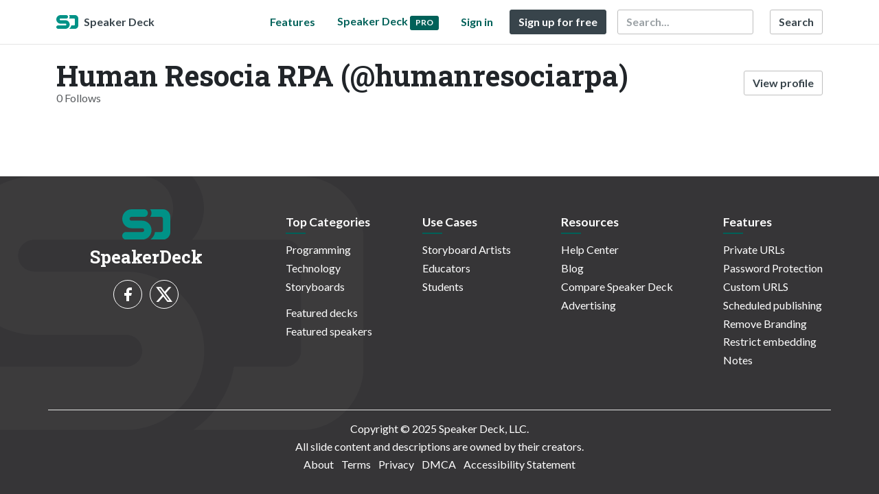

--- FILE ---
content_type: application/javascript; charset=UTF-8
request_url: https://speakerdeck.com/cdn-cgi/challenge-platform/h/g/scripts/jsd/fd468eb09fcf/main.js?
body_size: 4517
content:
window._cf_chl_opt={uTFG0:'g'};~function(b,k,E,n,j,o,F,G){b=C,function(L,Q,to,x,R,H){for(to={L:371,Q:352,R:294,H:348,U:386,B:300,V:324,T:308,c:363},x=C,R=L();!![];)try{if(H=-parseInt(x(to.L))/1*(parseInt(x(to.Q))/2)+-parseInt(x(to.R))/3+parseInt(x(to.H))/4+-parseInt(x(to.U))/5+parseInt(x(to.B))/6+-parseInt(x(to.V))/7+parseInt(x(to.T))/8*(parseInt(x(to.c))/9),Q===H)break;else R.push(R.shift())}catch(U){R.push(R.shift())}}(M,787053),k=this||self,E=k[b(393)],n={},n[b(335)]='o',n[b(340)]='s',n[b(322)]='u',n[b(380)]='z',n[b(334)]='n',n[b(314)]='I',n[b(390)]='b',j=n,k[b(333)]=function(L,Q,R,H,tG,tN,th,t4,B,V,T,z,K,P){if(tG={L:295,Q:278,R:359,H:295,U:278,B:361,V:353,T:288,c:361,z:288,d:376,K:321,P:279,D:341,O:320},tN={L:389,Q:279,R:305},th={L:372,Q:373,R:311,H:297},t4=b,Q===null||void 0===Q)return H;for(B=y(Q),L[t4(tG.L)][t4(tG.Q)]&&(B=B[t4(tG.R)](L[t4(tG.H)][t4(tG.U)](Q))),B=L[t4(tG.B)][t4(tG.V)]&&L[t4(tG.T)]?L[t4(tG.c)][t4(tG.V)](new L[(t4(tG.z))](B)):function(D,t5,O){for(t5=t4,D[t5(tN.L)](),O=0;O<D[t5(tN.Q)];D[O]===D[O+1]?D[t5(tN.R)](O+1,1):O+=1);return D}(B),V='nAsAaAb'.split('A'),V=V[t4(tG.d)][t4(tG.K)](V),T=0;T<B[t4(tG.P)];z=B[T],K=m(L,Q,z),V(K)?(P='s'===K&&!L[t4(tG.D)](Q[z]),t4(tG.O)===R+z?U(R+z,K):P||U(R+z,Q[z])):U(R+z,K),T++);return H;function U(D,O,t3){t3=C,Object[t3(th.L)][t3(th.Q)][t3(th.R)](H,O)||(H[O]=[]),H[O][t3(th.H)](D)}},o=b(296)[b(364)](';'),F=o[b(376)][b(321)](o),k[b(330)]=function(L,Q,tY,t6,R,H,U,B){for(tY={L:277,Q:279,R:279,H:351,U:297,B:350},t6=b,R=Object[t6(tY.L)](Q),H=0;H<R[t6(tY.Q)];H++)if(U=R[H],'f'===U&&(U='N'),L[U]){for(B=0;B<Q[R[H]][t6(tY.R)];-1===L[U][t6(tY.H)](Q[R[H]][B])&&(F(Q[R[H]][B])||L[U][t6(tY.U)]('o.'+Q[R[H]][B])),B++);}else L[U]=Q[R[H]][t6(tY.B)](function(V){return'o.'+V})},G=function(tO,tr,tD,tP,tw,td,tQ,Q,R,H){return tO={L:303,Q:381},tr={L:379,Q:379,R:297,H:379,U:369,B:377,V:379},tD={L:279},tP={L:370},tw={L:279,Q:377,R:372,H:373,U:311,B:372,V:373,T:370,c:297,z:370,d:379,K:297,P:379,D:372,O:373,Z:297,f:297,i:370,J:379,X:297,S:369},td={L:336,Q:377},tQ=b,Q=String[tQ(tO.L)],R={'h':function(U){return null==U?'':R.g(U,6,function(B,tR){return tR=C,tR(td.L)[tR(td.Q)](B)})},'g':function(U,B,V,tk,T,z,K,P,D,O,Z,i,J,X,S,A,W,I){if(tk=tQ,null==U)return'';for(z={},K={},P='',D=2,O=3,Z=2,i=[],J=0,X=0,S=0;S<U[tk(tw.L)];S+=1)if(A=U[tk(tw.Q)](S),Object[tk(tw.R)][tk(tw.H)][tk(tw.U)](z,A)||(z[A]=O++,K[A]=!0),W=P+A,Object[tk(tw.R)][tk(tw.H)][tk(tw.U)](z,W))P=W;else{if(Object[tk(tw.B)][tk(tw.V)][tk(tw.U)](K,P)){if(256>P[tk(tw.T)](0)){for(T=0;T<Z;J<<=1,B-1==X?(X=0,i[tk(tw.c)](V(J)),J=0):X++,T++);for(I=P[tk(tw.T)](0),T=0;8>T;J=1.63&I|J<<1.49,X==B-1?(X=0,i[tk(tw.c)](V(J)),J=0):X++,I>>=1,T++);}else{for(I=1,T=0;T<Z;J=J<<1.83|I,B-1==X?(X=0,i[tk(tw.c)](V(J)),J=0):X++,I=0,T++);for(I=P[tk(tw.z)](0),T=0;16>T;J=I&1|J<<1,X==B-1?(X=0,i[tk(tw.c)](V(J)),J=0):X++,I>>=1,T++);}D--,0==D&&(D=Math[tk(tw.d)](2,Z),Z++),delete K[P]}else for(I=z[P],T=0;T<Z;J=I&1|J<<1.02,B-1==X?(X=0,i[tk(tw.K)](V(J)),J=0):X++,I>>=1,T++);P=(D--,0==D&&(D=Math[tk(tw.P)](2,Z),Z++),z[W]=O++,String(A))}if(''!==P){if(Object[tk(tw.D)][tk(tw.O)][tk(tw.U)](K,P)){if(256>P[tk(tw.T)](0)){for(T=0;T<Z;J<<=1,B-1==X?(X=0,i[tk(tw.Z)](V(J)),J=0):X++,T++);for(I=P[tk(tw.z)](0),T=0;8>T;J=I&1|J<<1.35,B-1==X?(X=0,i[tk(tw.Z)](V(J)),J=0):X++,I>>=1,T++);}else{for(I=1,T=0;T<Z;J=J<<1.59|I,B-1==X?(X=0,i[tk(tw.f)](V(J)),J=0):X++,I=0,T++);for(I=P[tk(tw.i)](0),T=0;16>T;J=J<<1|I&1,B-1==X?(X=0,i[tk(tw.f)](V(J)),J=0):X++,I>>=1,T++);}D--,D==0&&(D=Math[tk(tw.J)](2,Z),Z++),delete K[P]}else for(I=z[P],T=0;T<Z;J=I&1.9|J<<1.16,B-1==X?(X=0,i[tk(tw.X)](V(J)),J=0):X++,I>>=1,T++);D--,0==D&&Z++}for(I=2,T=0;T<Z;J=1.53&I|J<<1.96,X==B-1?(X=0,i[tk(tw.c)](V(J)),J=0):X++,I>>=1,T++);for(;;)if(J<<=1,B-1==X){i[tk(tw.f)](V(J));break}else X++;return i[tk(tw.S)]('')},'j':function(U,tE){return tE=tQ,U==null?'':''==U?null:R.i(U[tE(tD.L)],32768,function(B,tn){return tn=tE,U[tn(tP.L)](B)})},'i':function(U,B,V,tj,T,z,K,P,D,O,Z,i,J,X,S,A,I,W){for(tj=tQ,T=[],z=4,K=4,P=3,D=[],i=V(0),J=B,X=1,O=0;3>O;T[O]=O,O+=1);for(S=0,A=Math[tj(tr.L)](2,2),Z=1;A!=Z;W=i&J,J>>=1,0==J&&(J=B,i=V(X++)),S|=(0<W?1:0)*Z,Z<<=1);switch(S){case 0:for(S=0,A=Math[tj(tr.L)](2,8),Z=1;A!=Z;W=J&i,J>>=1,0==J&&(J=B,i=V(X++)),S|=(0<W?1:0)*Z,Z<<=1);I=Q(S);break;case 1:for(S=0,A=Math[tj(tr.Q)](2,16),Z=1;Z!=A;W=i&J,J>>=1,0==J&&(J=B,i=V(X++)),S|=(0<W?1:0)*Z,Z<<=1);I=Q(S);break;case 2:return''}for(O=T[3]=I,D[tj(tr.R)](I);;){if(X>U)return'';for(S=0,A=Math[tj(tr.Q)](2,P),Z=1;Z!=A;W=J&i,J>>=1,J==0&&(J=B,i=V(X++)),S|=(0<W?1:0)*Z,Z<<=1);switch(I=S){case 0:for(S=0,A=Math[tj(tr.L)](2,8),Z=1;Z!=A;W=i&J,J>>=1,0==J&&(J=B,i=V(X++)),S|=Z*(0<W?1:0),Z<<=1);T[K++]=Q(S),I=K-1,z--;break;case 1:for(S=0,A=Math[tj(tr.H)](2,16),Z=1;A!=Z;W=i&J,J>>=1,J==0&&(J=B,i=V(X++)),S|=(0<W?1:0)*Z,Z<<=1);T[K++]=Q(S),I=K-1,z--;break;case 2:return D[tj(tr.U)]('')}if(0==z&&(z=Math[tj(tr.Q)](2,P),P++),T[I])I=T[I];else if(I===K)I=O+O[tj(tr.B)](0);else return null;D[tj(tr.R)](I),T[K++]=O+I[tj(tr.B)](0),z--,O=I,0==z&&(z=Math[tj(tr.V)](2,P),P++)}}},H={},H[tQ(tO.Q)]=R.h,H}(),a();function m(L,Q,R,te,t1,H){t1=(te={L:339,Q:361,R:366,H:361,U:287},b);try{return Q[R][t1(te.L)](function(){}),'p'}catch(U){}try{if(Q[R]==null)return Q[R]===void 0?'u':'x'}catch(B){return'i'}return L[t1(te.Q)][t1(te.R)](Q[R])?'a':Q[R]===L[t1(te.H)]?'p5':Q[R]===!0?'T':!1===Q[R]?'F':(H=typeof Q[R],t1(te.U)==H?v(L,Q[R])?'N':'f':j[H]||'?')}function Y(R,H,tS,tp,U,B,V){if(tS={L:331,Q:327,R:290,H:354,U:374,B:302,V:309,T:289,c:354,z:302,d:325,K:285,P:309},tp=b,U=tp(tS.L),!R[tp(tS.Q)])return;H===tp(tS.R)?(B={},B[tp(tS.H)]=U,B[tp(tS.U)]=R.r,B[tp(tS.B)]=tp(tS.R),k[tp(tS.V)][tp(tS.T)](B,'*')):(V={},V[tp(tS.c)]=U,V[tp(tS.U)]=R.r,V[tp(tS.z)]=tp(tS.d),V[tp(tS.K)]=H,k[tp(tS.P)][tp(tS.T)](V,'*'))}function v(L,Q,tF,t0){return tF={L:375,Q:372,R:307,H:311,U:351,B:347},t0=b,Q instanceof L[t0(tF.L)]&&0<L[t0(tF.L)][t0(tF.Q)][t0(tF.R)][t0(tF.H)](Q)[t0(tF.U)](t0(tF.B))}function C(t,g,L){return L=M(),C=function(Q,R,k){return Q=Q-277,k=L[Q],k},C(t,g)}function M(tA){return tA='source,http-code:,display: none,send,navigator,concat,OOUF6,Array,/b/ov1/0.9545968110315531:1762745471:XF0Cm8V__3vf3YxwObEc1E2C8desZ0TkpD3Qssl29Wg/,33380037fijmUK,split,ontimeout,isArray,POST,jsd,join,charCodeAt,1xDRFJH,prototype,hasOwnProperty,sid,Function,includes,charAt,DOMContentLoaded,pow,symbol,JcaT,status,loading,chlApiSitekey,XOMn3,6671845xVpgtD,removeChild,appendChild,sort,boolean,getPrototypeOf,QKbrq5,document,keys,getOwnPropertyNames,length,createElement,/jsd/r/0.9545968110315531:1762745471:XF0Cm8V__3vf3YxwObEc1E2C8desZ0TkpD3Qssl29Wg/,body,xhr-error,now,detail,contentDocument,function,Set,postMessage,success,onerror,clientInformation,contentWindow,4431210HziWKT,Object,_cf_chl_opt;KNEqH2;URvKb1;fYyPt8;iYSva3;PFUFS5;PVOaD4;cTQlY3;UqXk5;KNBj1;ufnVg7;CGIa2;tyhN0;hqRub8;KZfL4;nZlNH7;Wffcb8;gGaE6,push,iframe,random,4366626xkKHjT,chlApiRumWidgetAgeMs,event,fromCharCode,fvZZm6,splice,floor,toString,8HkoSyq,parent,open,call,XMLHttpRequest,timeout,bigint,chlApiUrl,error on cf_chl_props,_cf_chl_opt,uTFG0,stringify,d.cookie,bind,undefined,msg,10979038oUIlWv,error,/cdn-cgi/challenge-platform/h/,api,chctx,chlApiClientVersion,nZlNH7,cloudflare-invisible,onload,KZfL4,number,object,AxOmBqU5HbfIJpFY3Lh0vPn+VokRX7G$Ew28urdjsST9zQKDc46geMlWt1-yaZCiN,/invisible/jsd,addEventListener,catch,string,isNaN,readyState,style,errorInfoObject,onreadystatechange,__CF$cv$params,[native code],5108044gOIdbY,tabIndex,map,indexOf,1093498aDWfBT,from'.split(','),M=function(){return tA},M()}function s(tU,t9,L,Q,R,H){return tU={L:346,Q:306,R:306,H:284},t9=b,L=k[t9(tU.L)],Q=3600,R=Math[t9(tU.Q)](+atob(L.t)),H=Math[t9(tU.R)](Date[t9(tU.H)]()/1e3),H-R>Q?![]:!![]}function N(H,U,tz,tL,B,V,T,c,z,d,K,P){if(tz={L:323,Q:325,R:346,H:326,U:317,B:318,V:362,T:337,c:312,z:310,d:367,K:313,P:365,D:384,O:317,Z:360,f:315,i:317,J:304,X:301,S:317,A:392,W:329,I:385,td:344,tK:328,tw:354,tP:368,tD:357,tr:381},tL=b,!e(.01))return![];V=(B={},B[tL(tz.L)]=H,B[tL(tz.Q)]=U,B);try{T=k[tL(tz.R)],c=tL(tz.H)+k[tL(tz.U)][tL(tz.B)]+tL(tz.V)+T.r+tL(tz.T),z=new k[(tL(tz.c))](),z[tL(tz.z)](tL(tz.d),c),z[tL(tz.K)]=2500,z[tL(tz.P)]=function(){},d={},d[tL(tz.D)]=k[tL(tz.O)][tL(tz.Z)],d[tL(tz.f)]=k[tL(tz.i)][tL(tz.J)],d[tL(tz.X)]=k[tL(tz.S)][tL(tz.A)],d[tL(tz.W)]=k[tL(tz.i)][tL(tz.I)],K=d,P={},P[tL(tz.td)]=V,P[tL(tz.tK)]=K,P[tL(tz.tw)]=tL(tz.tP),z[tL(tz.tD)](G[tL(tz.tr)](P))}catch(D){}}function a(tX,tJ,tf,tv,L,Q,R,H,U){if(tX={L:346,Q:327,R:342,H:383,U:338,B:378,V:345},tJ={L:342,Q:383,R:345},tf={L:316},tv=b,L=k[tv(tX.L)],!L)return;if(!s())return;(Q=![],R=L[tv(tX.Q)]===!![],H=function(tm,B){(tm=tv,!Q)&&(Q=!![],B=l(),h(B.r,function(V){Y(L,V)}),B.e&&N(tm(tf.L),B.e))},E[tv(tX.R)]!==tv(tX.H))?H():k[tv(tX.U)]?E[tv(tX.U)](tv(tX.B),H):(U=E[tv(tX.V)]||function(){},E[tv(tX.V)]=function(ty){ty=tv,U(),E[ty(tJ.L)]!==ty(tJ.Q)&&(E[ty(tJ.R)]=U,H())})}function l(tu,t7,R,H,U,B,V){t7=(tu={L:280,Q:298,R:343,H:356,U:349,B:282,V:388,T:293,c:292,z:358,d:286,K:282,P:387},b);try{return R=E[t7(tu.L)](t7(tu.Q)),R[t7(tu.R)]=t7(tu.H),R[t7(tu.U)]='-1',E[t7(tu.B)][t7(tu.V)](R),H=R[t7(tu.T)],U={},U=KZfL4(H,H,'',U),U=KZfL4(H,H[t7(tu.c)]||H[t7(tu.z)],'n.',U),U=KZfL4(H,R[t7(tu.d)],'d.',U),E[t7(tu.K)][t7(tu.P)](R),B={},B.r=U,B.e=null,B}catch(T){return V={},V.r={},V.e=T,V}}function e(L,tH,t8){return tH={L:299},t8=b,Math[t8(tH.L)]()>L}function y(L,ts,t2,Q){for(ts={L:359,Q:277,R:391},t2=b,Q=[];null!==L;Q=Q[t2(ts.L)](Object[t2(ts.Q)](L)),L=Object[t2(ts.R)](L));return Q}function h(L,Q,tc,tT,tV,tB,tt,R,H){tc={L:346,Q:312,R:310,H:367,U:326,B:317,V:318,T:281,c:327,z:313,d:365,K:332,P:291,D:357,O:381,Z:319},tT={L:283},tV={L:382,Q:290,R:355},tB={L:313},tt=b,R=k[tt(tc.L)],H=new k[(tt(tc.Q))](),H[tt(tc.R)](tt(tc.H),tt(tc.U)+k[tt(tc.B)][tt(tc.V)]+tt(tc.T)+R.r),R[tt(tc.c)]&&(H[tt(tc.z)]=5e3,H[tt(tc.d)]=function(tM){tM=tt,Q(tM(tB.L))}),H[tt(tc.K)]=function(tC){tC=tt,H[tC(tV.L)]>=200&&H[tC(tV.L)]<300?Q(tC(tV.Q)):Q(tC(tV.R)+H[tC(tV.L)])},H[tt(tc.P)]=function(tg){tg=tt,Q(tg(tT.L))},H[tt(tc.D)](G[tt(tc.O)](JSON[tt(tc.Z)](L)))}}()